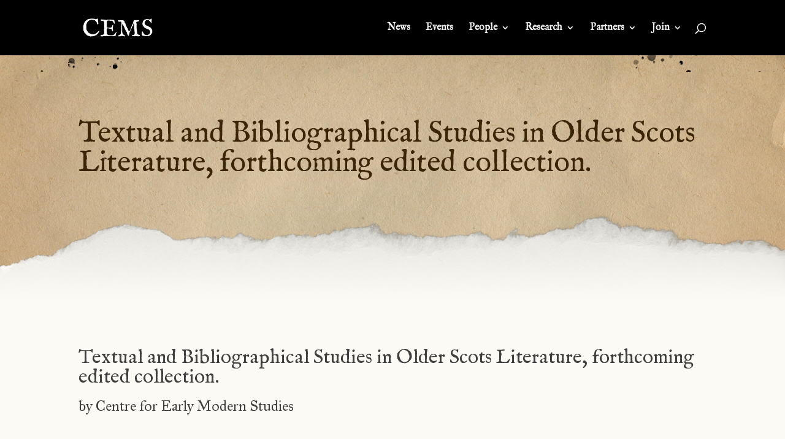

--- FILE ---
content_type: text/css
request_url: https://cems.anu.edu.au/wp-content/et-cache/2594/et-core-unified-2594.min.css?ver=1761184689
body_size: 1027
content:
.toggle-content{text-indent:0px;margin-top:1rem;display:block}.hidden{display:none}.show-toggle-content{cursor:pointer;font-weight:500}.blurb-home .et_pb_blurb_content{display:flex;flex-direction:row;justify-content:center;height:300px}.blurb-home .et_pb_blurb_container{position:absolute;align-self:center}.blurb-home .et_pb_main_blurb_image{visibility:hidden;margin:0}.blurb-home .et_pb_module_header{background:#342b08;padding-top:10px;padding-left:10px;padding-right:10px;margin-left:15px;margin-right:15px}#home_header .et_pb_module_header{margin-top:120px}.custom_html-2{width:100%;text-align:center}#footer-info{text-align:center;float:none}#main-footer{bottom:0;width:100%}.project-bio img{max-width:150px}.project-bio h4{font-size:2em}#main-header #top-menu li.current-menu-item>a,#top-menu li.current-menu-ancestor>a{color:#a5ba51!important}.footer-twitter-follow{padding:5px 10px;border-radius:4px;background-color:#494700}.et_pb_text_inner{font-weight:400}.post-featured-image img{object-fit:cover;max-height:560px}